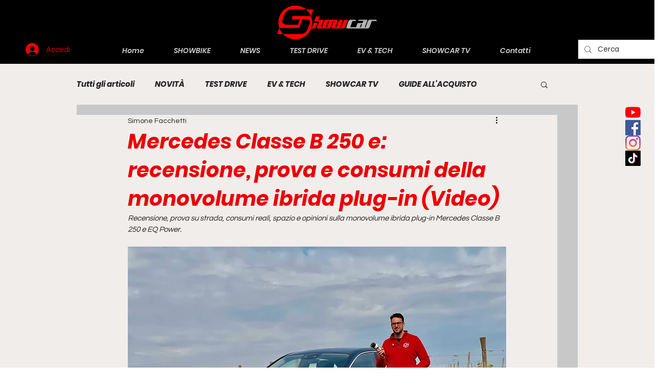

--- FILE ---
content_type: text/html; charset=utf-8
request_url: https://www.google.com/recaptcha/api2/aframe
body_size: 268
content:
<!DOCTYPE HTML><html><head><meta http-equiv="content-type" content="text/html; charset=UTF-8"></head><body><script nonce="6eN6Drg9CM8KDMki6ZA9UQ">/** Anti-fraud and anti-abuse applications only. See google.com/recaptcha */ try{var clients={'sodar':'https://pagead2.googlesyndication.com/pagead/sodar?'};window.addEventListener("message",function(a){try{if(a.source===window.parent){var b=JSON.parse(a.data);var c=clients[b['id']];if(c){var d=document.createElement('img');d.src=c+b['params']+'&rc='+(localStorage.getItem("rc::a")?sessionStorage.getItem("rc::b"):"");window.document.body.appendChild(d);sessionStorage.setItem("rc::e",parseInt(sessionStorage.getItem("rc::e")||0)+1);localStorage.setItem("rc::h",'1769470555946');}}}catch(b){}});window.parent.postMessage("_grecaptcha_ready", "*");}catch(b){}</script></body></html>